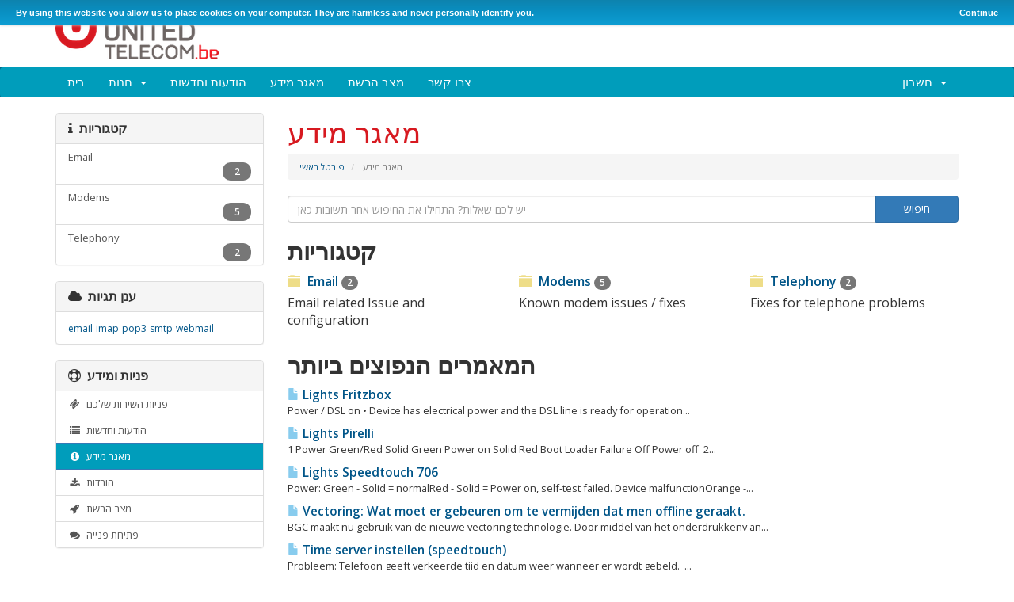

--- FILE ---
content_type: text/html; charset=utf-8
request_url: https://my.united-telecom.be/index.php?rp=%2Fknowledgebase&language=hebrew
body_size: 5038
content:
<!DOCTYPE html>
<html lang="en">
<head>
    <meta charset="utf-8" />
    <meta http-equiv="X-UA-Compatible" content="IE=edge">
    <meta name="viewport" content="width=device-width, initial-scale=1">
    <title>מאגר מידע - United Telecom NV</title>

    <!-- Bootstrap -->
<link href="/assets/css/bootstrap.min.css" rel="stylesheet">
<link href="/assets/css/font-awesome.min.css" rel="stylesheet">

<!-- Styling -->
<link href="/templates/myunitedsix_old/css/overrides.css" rel="stylesheet">
<link href="/templates/myunitedsix_old/css/styles.css" rel="stylesheet">
<link href="/templates/myunitedsix_old/css/cookieBar.css" rel="stylesheet">
<script src="/assets/js/jquery.min.js"></script>

<!-- jQuery -->
<script src="/templates/myunitedsix_old/js/jquery.cookieBar.js"></script>

<!-- Custom Styling -->
<link rel="stylesheet" href="/templates/myunitedsix_old/css/custom.css">

<!-- HTML5 Shim and Respond.js IE8 support of HTML5 elements and media queries -->
<!-- WARNING: Respond.js doesn't work if you view the page via file:// -->
<!--[if lt IE 9]>
  <script src="https://oss.maxcdn.com/libs/html5shiv/3.7.0/html5shiv.js"></script>
  <script src="https://oss.maxcdn.com/libs/respond.js/1.4.2/respond.min.js"></script>
<![endif]-->


    <script type="text/javascript">

var _gaq = _gaq || [];
_gaq.push(['_setAccount', 'UA-50695752-1']);
_gaq.push(['_setDomainName', 'my.united-telecom.be']);
_gaq.push(['_trackPageview']);

(function() {
var ga = document.createElement('script'); ga.type = 'text/javascript'; ga.async = true;
ga.src = ('https:' == document.location.protocol ? 'https://ssl' : 'http://www') + '.google-analytics.com/ga.js';
var s = document.getElementsByTagName('script')[0]; s.parentNode.insertBefore(ga, s);
})();

</script>



    <script type="text/javascript">
      $(document).ready(function() {
        $('.cookie-message').cookieBar();
      });
    </script>

</head>
<body>


<!-- This is the start of the super important snippet -->
<div class="ui-widget">
  <div class="cookie-message ui-widget-header blue">
  <p>By using this website you allow us to place cookies on your computer. They are harmless and never personally identify you.</p>
  </div>
</div>
<!-- and this is the end.  -->

<section id="header">
    <div class="container">

        <!-- Top Bar -->
        <div id="top-nav">
            <!-- Language -->
                            <div class="pull-right nav">
                    <a href="#" class="quick-nav" data-toggle="popover" id="languageChooser"><i class="fa fa-language"></i> בחירת שפה <span class="caret"></span></a>
                    <div id="languageChooserContent" class="hidden">
                        <ul>
                                                            <li><a href="/index.php?rp=%2Fknowledgebase&amp;language=arabic">العربية</a></li>
                                                            <li><a href="/index.php?rp=%2Fknowledgebase&amp;language=azerbaijani">Azerbaijani</a></li>
                                                            <li><a href="/index.php?rp=%2Fknowledgebase&amp;language=catalan">Català</a></li>
                                                            <li><a href="/index.php?rp=%2Fknowledgebase&amp;language=chinese">中文</a></li>
                                                            <li><a href="/index.php?rp=%2Fknowledgebase&amp;language=croatian">Hrvatski</a></li>
                                                            <li><a href="/index.php?rp=%2Fknowledgebase&amp;language=czech">Čeština</a></li>
                                                            <li><a href="/index.php?rp=%2Fknowledgebase&amp;language=danish">Dansk</a></li>
                                                            <li><a href="/index.php?rp=%2Fknowledgebase&amp;language=dutch">Nederlands</a></li>
                                                            <li><a href="/index.php?rp=%2Fknowledgebase&amp;language=english">English</a></li>
                                                            <li><a href="/index.php?rp=%2Fknowledgebase&amp;language=estonian">Estonian</a></li>
                                                            <li><a href="/index.php?rp=%2Fknowledgebase&amp;language=farsi">Persian</a></li>
                                                            <li><a href="/index.php?rp=%2Fknowledgebase&amp;language=french">Français</a></li>
                                                            <li><a href="/index.php?rp=%2Fknowledgebase&amp;language=german">Deutsch</a></li>
                                                            <li><a href="/index.php?rp=%2Fknowledgebase&amp;language=hebrew">עברית</a></li>
                                                            <li><a href="/index.php?rp=%2Fknowledgebase&amp;language=hungarian">Magyar</a></li>
                                                            <li><a href="/index.php?rp=%2Fknowledgebase&amp;language=italian">Italiano</a></li>
                                                            <li><a href="/index.php?rp=%2Fknowledgebase&amp;language=macedonian">Macedonian</a></li>
                                                            <li><a href="/index.php?rp=%2Fknowledgebase&amp;language=norwegian">Norwegian</a></li>
                                                            <li><a href="/index.php?rp=%2Fknowledgebase&amp;language=portuguese-br">Português</a></li>
                                                            <li><a href="/index.php?rp=%2Fknowledgebase&amp;language=portuguese-pt">Português</a></li>
                                                            <li><a href="/index.php?rp=%2Fknowledgebase&amp;language=romanian">Română</a></li>
                                                            <li><a href="/index.php?rp=%2Fknowledgebase&amp;language=russian">Русский</a></li>
                                                            <li><a href="/index.php?rp=%2Fknowledgebase&amp;language=spanish">Español</a></li>
                                                            <li><a href="/index.php?rp=%2Fknowledgebase&amp;language=swedish">Svenska</a></li>
                                                            <li><a href="/index.php?rp=%2Fknowledgebase&amp;language=turkish">Türkçe</a></li>
                                                            <li><a href="/index.php?rp=%2Fknowledgebase&amp;language=ukranian">Українська</a></li>
                                                    </ul>
                    </div>
                </div>
                        <!-- Login/Account Notifications -->
                            <div class="pull-right nav">
                    <a href="#" class="quick-nav" data-toggle="popover" id="loginOrRegister" data-placement="bottom"><i class="fa fa-user"></i> התחברות</a>
                    <div id="loginOrRegisterContent" class="hidden">
                        <form action="https://my.united-telecom.be/dologin.php" method="post" role="form">
<input type="hidden" name="token" value="6af23b465aef95560ed6dc610f95a6deae41004d" />
                            <div class="form-group">
                                <input type="text" name="username" class="form-control" placeholder="login" required />
                            </div>
                            <div class="form-group">
                                <div class="input-group">
                                    <input type="password" name="password" class="form-control" placeholder="סיסמה" required />
                                    <span class="input-group-btn">
                                        <input type="submit" class="btn btn-primary" value="התחברות" />
                                    </span>
                                </div>
                            </div>
                            <label class="checkbox-inline">
                                <input type="checkbox" name="rememberme" /> שמירת פרטי ההתחברות &bull; <a href="pwreset.php">איפוס סיסמה</a>
                            </label>
                        </form>
                                            </div>
                </div>
                        <!-- Shopping Cart -->
            <div class="pull-right nav">
                <a href="cart.php?a=view" class="quick-nav"><i class="fa fa-shopping-cart"></i> <span class="hidden-xs">צפייה בעגלת הקניות (</span><span id="cartItemCount">0</span><span class="hidden-xs">)</span></a>
            </div>

            
        </div>

        <a href="/index.php"><img src="/templates/myunitedsix_old/img/logo.png" alt="United Telecom NV" /></a>

    </div>
</section>

<section id="main-menu">

    <nav id="nav" class="navbar navbar-default navbar-main" role="navigation">
        <div class="container">
            <!-- Brand and toggle get grouped for better mobile display -->
            <div class="navbar-header">
                <button type="button" class="navbar-toggle" data-toggle="collapse" data-target="#bs-example-navbar-collapse-1">
                    <span class="sr-only">Toggle navigation</span>
                    <span class="icon-bar"></span>
                    <span class="icon-bar"></span>
                    <span class="icon-bar"></span>
                </button>
            </div>

            <!-- Collect the nav links, forms, and other content for toggling -->
            <div class="collapse navbar-collapse" id="bs-example-navbar-collapse-1">

                <ul class="nav navbar-nav">

                        <li menuItemName="Home" id="Primary_Navbar-Home">
        <a href="/index.php">
                        בית
                                </a>
            </li>
    <li menuItemName="Store" class="dropdown" id="Primary_Navbar-Store">
        <a class="dropdown-toggle" data-toggle="dropdown" href="#">
                        חנות
                        &nbsp;<b class="caret"></b>        </a>
                    <ul class="dropdown-menu">
                            <li menuItemName="Browse Products Services" id="Primary_Navbar-Store-Browse_Products_Services">
                    <a href="/cart.php">
                                                כל המוצרים
                                            </a>
                </li>
                            <li menuItemName="Shop Divider 1" class="nav-divider" id="Primary_Navbar-Store-Shop_Divider_1">
                    <a href="">
                                                -----
                                            </a>
                </li>
                            <li menuItemName="DSL" id="Primary_Navbar-Store-DSL">
                    <a href="/cart.php?gid=1">
                                                DSL
                                            </a>
                </li>
                            <li menuItemName="United Mobile Residential" id="Primary_Navbar-Store-United_Mobile_Residential">
                    <a href="/cart.php?gid=13">
                                                United Mobile Residential
                                            </a>
                </li>
                            <li menuItemName="Internet" id="Primary_Navbar-Store-Internet">
                    <a href="/cart.php?gid=14">
                                                Internet
                                            </a>
                </li>
                            <li menuItemName="IrisCall_Mobile" id="Primary_Navbar-Store-IrisCall_Mobile">
                    <a href="/cart.php?gid=21">
                                                IrisCall_Mobile
                                            </a>
                </li>
                            <li menuItemName="IrisCall_Internet" id="Primary_Navbar-Store-IrisCall_Internet">
                    <a href="/cart.php?gid=22">
                                                IrisCall_Internet
                                            </a>
                </li>
                        </ul>
            </li>
    <li menuItemName="Announcements" id="Primary_Navbar-Announcements">
        <a href="/index.php?rp=/announcements">
                        הודעות וחדשות
                                </a>
            </li>
    <li menuItemName="Knowledgebase" id="Primary_Navbar-Knowledgebase">
        <a href="/index.php?rp=/knowledgebase">
                        מאגר מידע
                                </a>
            </li>
    <li menuItemName="Network Status" id="Primary_Navbar-Network_Status">
        <a href="/serverstatus.php">
                        מצב הרשת
                                </a>
            </li>
    <li menuItemName="Contact Us" id="Primary_Navbar-Contact_Us">
        <a href="/contact.php">
                        צרו קשר
                                </a>
            </li>


                </ul>

                <ul class="nav navbar-nav navbar-right">

                        <li menuItemName="Account" class="dropdown" id="Secondary_Navbar-Account">
        <a class="dropdown-toggle" data-toggle="dropdown" href="#">
                        חשבון
                        &nbsp;<b class="caret"></b>        </a>
                    <ul class="dropdown-menu">
                            <li menuItemName="Login" id="Secondary_Navbar-Account-Login">
                    <a href="/clientarea.php">
                                                התחברות
                                            </a>
                </li>
                            <li menuItemName="Divider" class="nav-divider" id="Secondary_Navbar-Account-Divider">
                    <a href="">
                                                -----
                                            </a>
                </li>
                            <li menuItemName="Forgot Password?" id="Secondary_Navbar-Account-Forgot_Password?">
                    <a href="/pwreset.php">
                                                איפוס סיסמה
                                            </a>
                </li>
                        </ul>
            </li>


                </ul>

            </div><!-- /.navbar-collapse -->
        </div>
    </nav>

</section>


<section id="main-body" class="container">

    <div class="row">
                                    <div class="col-md-9 pull-md-right">
                    <div class="header-lined">
    <h1>מאגר מידע</h1>
    <ol class="breadcrumb">
            <li>
            <a href="https://my.united-telecom.be">            פורטל ראשי
            </a>        </li>
            <li class="active">
                        מאגר מידע
                    </li>
    </ol>
</div>

                </div>
                        <div class="col-md-3 pull-md-left sidebar">
                    <div menuItemName="Support Knowledgebase Categories" class="panel panel-default hidden-sm hidden-xs">
        <div class="panel-heading">
            <h3 class="panel-title">
                <i class="fa fa-info"></i>&nbsp;                קטגוריות
                            </h3>
        </div>
                            <div class="list-group">
                                                            <a menuItemName="Support Knowledgebase Category 4" href="/index.php?rp=/knowledgebase/4/Email" class="list-group-item" id="Primary_Sidebar-Support_Knowledgebase_Categories-Support_Knowledgebase_Category_4">
                                                        <div class="truncate">Email</div>
                            &nbsp;<span class="badge">2</span>                        </a>
                                                                                <a menuItemName="Support Knowledgebase Category 2" href="/index.php?rp=/knowledgebase/2/Modems" class="list-group-item" id="Primary_Sidebar-Support_Knowledgebase_Categories-Support_Knowledgebase_Category_2">
                                                        <div class="truncate">Modems</div>
                            &nbsp;<span class="badge">5</span>                        </a>
                                                                                <a menuItemName="Support Knowledgebase Category 3" href="/index.php?rp=/knowledgebase/3/Telephony" class="list-group-item" id="Primary_Sidebar-Support_Knowledgebase_Categories-Support_Knowledgebase_Category_3">
                                                        <div class="truncate">Telephony</div>
                            &nbsp;<span class="badge">2</span>                        </a>
                                                </div>
                    </div>
            
        <div class="panel hidden-lg hidden-md panel-default">
            <div class="panel-heading">
                <h3 class="panel-title">
                    <i class="fa fa-info"></i>&nbsp;                    קטגוריות
                                    </h3>
            </div>
            <div class="panel-body">
                <form role="form">
                    <select class="form-control" onchange="selectChangeNavigate(this)">
                                                    <option menuItemName="Support Knowledgebase Category 4" value="/index.php?rp=/knowledgebase/4/Email" class="list-group-item" >
                                <div class="truncate">Email</div>
                                (2)                            </option>
                                                    <option menuItemName="Support Knowledgebase Category 2" value="/index.php?rp=/knowledgebase/2/Modems" class="list-group-item" >
                                <div class="truncate">Modems</div>
                                (5)                            </option>
                                                    <option menuItemName="Support Knowledgebase Category 3" value="/index.php?rp=/knowledgebase/3/Telephony" class="list-group-item" >
                                <div class="truncate">Telephony</div>
                                (2)                            </option>
                                            </select>
                </form>
            </div>
                    </div>
    
            </div>
                <!-- Container for main page display content -->
        <div class="col-md-9 pull-md-right main-content">
            

<form role="form" method="post" action="knowledgebase.php?action=search">
<input type="hidden" name="token" value="6af23b465aef95560ed6dc610f95a6deae41004d" />
    <div class="input-group">
        <input type="text" name="search" class="form-control" placeholder="יש לכם שאלות? התחילו את החיפוש אחר תשובות כאן" />
        <span class="input-group-btn">
            <input type="submit" class="btn btn-primary btn-input-padded-responsive" value="חיפוש" />
        </span>
    </div>
</form>

<h2>קטגוריות</h2>

    <div class="row kbcategories">
                    <div class="col-sm-4">
                <a href="knowledgebase.php?action=displaycat&amp;catid=4">
                    <span class="glyphicon glyphicon-folder-close"></span> Email <span class="badge badge-info">2</span>
                </a>
                <p>Email related Issue and configuration</p>
            </div>
                    <div class="col-sm-4">
                <a href="knowledgebase.php?action=displaycat&amp;catid=2">
                    <span class="glyphicon glyphicon-folder-close"></span> Modems <span class="badge badge-info">5</span>
                </a>
                <p>Known modem issues / fixes</p>
            </div>
                    <div class="col-sm-4">
                <a href="knowledgebase.php?action=displaycat&amp;catid=3">
                    <span class="glyphicon glyphicon-folder-close"></span> Telephony <span class="badge badge-info">2</span>
                </a>
                <p>Fixes for telephone problems</p>
            </div>
            </div>


    <h2>המאמרים הנפוצים ביותר</h2>

    <div class="kbarticles">
                    <a href="knowledgebase.php?action=displayarticle&amp;id=2">
                <span class="glyphicon glyphicon-file"></span>&nbsp;Lights Fritzbox
            </a>
            <p>
Power /
DSL
on
&bull;
Device has electrical power and the DSL line is ready for
operation...</p>
                    <a href="knowledgebase.php?action=displayarticle&amp;id=6">
                <span class="glyphicon glyphicon-file"></span>&nbsp;Lights Pirelli
            </a>
            <p>1 Power Green/Red Solid Green Power on Solid Red Boot Loader Failure Off Power off
&nbsp;2...</p>
                    <a href="knowledgebase.php?action=displayarticle&amp;id=1">
                <span class="glyphicon glyphicon-file"></span>&nbsp;Lights Speedtouch 706
            </a>
            <p>Power: Green - Solid = normalRed - Solid = Power on, self-test failed. Device malfunctionOrange -...</p>
                    <a href="knowledgebase.php?action=displayarticle&amp;id=4">
                <span class="glyphicon glyphicon-file"></span>&nbsp;Vectoring: Wat moet er gebeuren om te vermijden dat men offline geraakt. 
            </a>
            <p>BGC maakt nu gebruik van de nieuwe vectoring technologie. Door middel van het onderdrukkenv an...</p>
                    <a href="knowledgebase.php?action=displayarticle&amp;id=3">
                <span class="glyphicon glyphicon-file"></span>&nbsp;Time server instellen (speedtouch)
            </a>
            <p>Probleem: Telefoon geeft verkeerde tijd en datum weer wanneer er wordt gebeld. 
&nbsp;...</p>
            </div>




        </div><!-- /.main-content -->
                    <div class="col-md-3 pull-md-left sidebar">
                    <div menuItemName="Support Knowledgebase Tag Cloud" class="panel panel-default">
        <div class="panel-heading">
            <h3 class="panel-title">
                <i class="fa fa-cloud"></i>&nbsp;                ענן תגיות
                            </h3>
        </div>
                    <div class="panel-body">
                <a href="/index.php?rp=/knowledgebase/tag/email" style="font-size:12px;">email</a>
<a href="/index.php?rp=/knowledgebase/tag/imap" style="font-size:12px;">imap</a>
<a href="/index.php?rp=/knowledgebase/tag/pop3" style="font-size:12px;">pop3</a>
<a href="/index.php?rp=/knowledgebase/tag/smtp" style="font-size:12px;">smtp</a>
<a href="/index.php?rp=/knowledgebase/tag/webmail" style="font-size:12px;">webmail</a>

            </div>
                            </div>
        <div menuItemName="Support" class="panel panel-default">
        <div class="panel-heading">
            <h3 class="panel-title">
                <i class="fa fa-support"></i>&nbsp;                פניות ומידע
                            </h3>
        </div>
                            <div class="list-group">
                                                            <a menuItemName="Support Tickets" href="/supporttickets.php" class="list-group-item" id="Secondary_Sidebar-Support-Support_Tickets">
                            <i class="fa fa-ticket fa-fw"></i>&nbsp;                            פניות השירות שלכם
                                                    </a>
                                                                                <a menuItemName="Announcements" href="/index.php?rp=/announcements" class="list-group-item" id="Secondary_Sidebar-Support-Announcements">
                            <i class="fa fa-list fa-fw"></i>&nbsp;                            הודעות וחדשות
                                                    </a>
                                                                                <a menuItemName="Knowledgebase" href="/index.php?rp=/knowledgebase" class="list-group-item active" id="Secondary_Sidebar-Support-Knowledgebase">
                            <i class="fa fa-info-circle fa-fw"></i>&nbsp;                            מאגר מידע
                                                    </a>
                                                                                <a menuItemName="Downloads" href="/index.php?rp=/download" class="list-group-item" id="Secondary_Sidebar-Support-Downloads">
                            <i class="fa fa-download fa-fw"></i>&nbsp;                            הורדות
                                                    </a>
                                                                                <a menuItemName="Network Status" href="/serverstatus.php" class="list-group-item" id="Secondary_Sidebar-Support-Network_Status">
                            <i class="fa fa-rocket fa-fw"></i>&nbsp;                            מצב הרשת
                                                    </a>
                                                                                <a menuItemName="Open Ticket" href="/submitticket.php" class="list-group-item" id="Secondary_Sidebar-Support-Open_Ticket">
                            <i class="fa fa-comments fa-fw"></i>&nbsp;                            פתיחת פנייה
                                                    </a>
                                                </div>
                    </div>
    
            </div>
            </div>
    <div class="clearfix"></div>
</section>

<section id="footer">

    <p>Copyright &copy; 2026 United Telecom NV. All Rights Reserved.</p>

</section>

<script src="/assets/js/bootstrap.min.js"></script>
<script src="/assets/js/jquery-ui.min.js"></script>
<script type="text/javascript">
    var csrfToken = '6af23b465aef95560ed6dc610f95a6deae41004d';
</script>
<script src="/templates/myunitedsix_old/js/whmcs.js"></script>



</body>
</html>


--- FILE ---
content_type: text/css
request_url: https://my.united-telecom.be/templates/myunitedsix_old/css/custom.css
body_size: 460
content:
/* *****************************************************

    ** Custom Stylesheet **

    Any custom styling you want to apply should be
    defined here.

***************************************************** */

.navbar-main {
    background-color: #009dbb;
  }

 .panel-title {
  /*  color: #cc0000; */
  }

  section#footer p {
    border-top: 20px solid #009dbb;
}

div.header-lined h1 {
    margin-top: 0;
    margin-bottom: 15px;
    padding:6px 0;
    border-bottom:1px solid #ccc;
    font-weight: 400;
    color: #d71920;
}

.dataTables_wrapper .dataTables_info {
    padding: 9px 10px;
    background-color: #009dbb;
    border: 0;
    border-bottom: 1px solid #fff;
    font-size: 0.9em;
    color: #fff;
    border-radius: 4px 4px 0 0;
    text-align: left !important;
}

a.list-group-item.active, a.list-group-item.active:hover, a.list-group-item.active:focus {
    background-color: #009dbb;
}
.bipt {
background: #e8413b;
padding: 14px;
width: 200px;
height: 44px;
text-align: center;
border-radius: 14px;
color: #fff;
}


--- FILE ---
content_type: application/javascript
request_url: https://my.united-telecom.be/templates/myunitedsix_old/js/jquery.cookieBar.js
body_size: 1252
content:
/*!
 * jQuery Cookiebar Plugin
 * https://github.com/carlwoodhouse/jquery.cookieBar
 *
 * Copyright 2012-17, Carl Woodhouse. the cookie function is inspired by https://github.com/carhartl/jquery-cookie
 * Disclaimer: if you still get fined for not complying with the eu cookielaw, it's not our fault.
 * Licence: MIT
 */

(function ($) {
	$.cookie = function (key, value, options) {
		if (arguments.length > 1 && (!/Object/.test(Object.prototype.toString.call(value)) || value === null || value === undefined)) {
			options = $.extend({}, options);

			if (value === null || value === undefined) {
				options.expires = -1;
			}

			if (typeof options.expires === 'number') {
				var days = options.expires, t = options.expires = new Date();
				t.setDate(t.getDate() + days);
			}

			value = String(value);

			return (document.cookie = [
				encodeURIComponent(key), '=', options.raw ? value : encodeURIComponent(value),
				options.expires ? '; expires=' + options.expires.toUTCString() : '', // max-age is not supported by IE
				options.path ? '; path=' + options.path : '',
				options.domain ? '; domain=' + options.domain : '',
				options.secure ? '; secure' : ''
			].join(''));
		}
		options = value || {};
		var decode = options.raw ? function (s) { return s; } : decodeURIComponent;

		var pairs = document.cookie.split('; ');
		for (var i = 0, pair; pair = pairs[i] && pairs[i].split('='); i++) {
			// IE
			if (decode(pair[0]) === key) return decode(pair[1] || '');
		}
		return null;
	};

	$.fn.cookieBar = function (options) {
		var settings = $.extend({
			'closeButton': 'none',
			'hideOnClose': true,
			'secure': false,
			'path': '/',
			'domain': ''
		}, options);

		return this.each(function () {
			var cookiebar = $(this);

			// just in case they didnt hide it by default.
			cookiebar.hide();

			// if close button not defined. define it!
			if (settings.closeButton == 'none') {
				cookiebar.append('<a class="cookiebar-close">Continue</a>');
				$.extend(settings, { 'closeButton': '.cookiebar-close' });
			}

			if ($.cookie('cookiebar') != 'hide') {
				cookiebar.show();
			}

			cookiebar.find(settings.closeButton).click(function () {
				if (settings.hideOnClose) {
					cookiebar.hide();
				}
				$.cookie('cookiebar', 'hide', { path: settings.path, secure: settings.secure, domain: settings.domain, expires: 30 });
				cookiebar.trigger('cookieBar-close');
				return false;
			});
		});
	};

	// self injection init
	$.cookieBar = function (options) {
		$('body').prepend('<div class="ui-widget"><div style="display: none;" class="cookie-message ui-widget-header blue"><p>By using this website you allow us to place cookies on your computer. They are harmless and never personally identify you.</p></div></div>');
		$('.cookie-message').cookieBar(options);
	};
})(jQuery);
